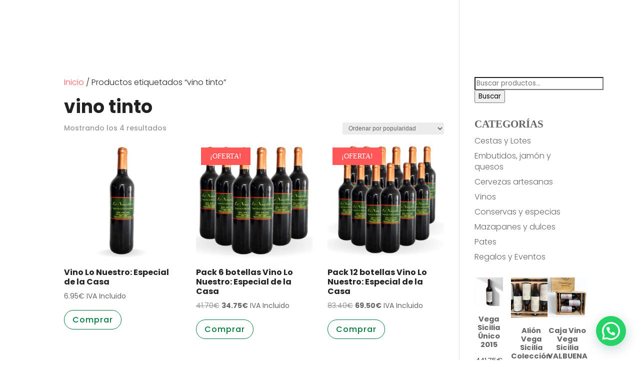

--- FILE ---
content_type: text/html; charset=utf-8
request_url: https://www.google.com/recaptcha/api2/anchor?ar=1&k=6LcPXH4bAAAAAMlvKvVvT9OEwydysRZd4zfXxkMc&co=aHR0cHM6Ly9kZW9yaWdlbmxvbnVlc3Ryb3RvbGVkby5jb206NDQz&hl=en&v=PoyoqOPhxBO7pBk68S4YbpHZ&size=invisible&anchor-ms=20000&execute-ms=30000&cb=r8kh1ydyenme
body_size: 48561
content:
<!DOCTYPE HTML><html dir="ltr" lang="en"><head><meta http-equiv="Content-Type" content="text/html; charset=UTF-8">
<meta http-equiv="X-UA-Compatible" content="IE=edge">
<title>reCAPTCHA</title>
<style type="text/css">
/* cyrillic-ext */
@font-face {
  font-family: 'Roboto';
  font-style: normal;
  font-weight: 400;
  font-stretch: 100%;
  src: url(//fonts.gstatic.com/s/roboto/v48/KFO7CnqEu92Fr1ME7kSn66aGLdTylUAMa3GUBHMdazTgWw.woff2) format('woff2');
  unicode-range: U+0460-052F, U+1C80-1C8A, U+20B4, U+2DE0-2DFF, U+A640-A69F, U+FE2E-FE2F;
}
/* cyrillic */
@font-face {
  font-family: 'Roboto';
  font-style: normal;
  font-weight: 400;
  font-stretch: 100%;
  src: url(//fonts.gstatic.com/s/roboto/v48/KFO7CnqEu92Fr1ME7kSn66aGLdTylUAMa3iUBHMdazTgWw.woff2) format('woff2');
  unicode-range: U+0301, U+0400-045F, U+0490-0491, U+04B0-04B1, U+2116;
}
/* greek-ext */
@font-face {
  font-family: 'Roboto';
  font-style: normal;
  font-weight: 400;
  font-stretch: 100%;
  src: url(//fonts.gstatic.com/s/roboto/v48/KFO7CnqEu92Fr1ME7kSn66aGLdTylUAMa3CUBHMdazTgWw.woff2) format('woff2');
  unicode-range: U+1F00-1FFF;
}
/* greek */
@font-face {
  font-family: 'Roboto';
  font-style: normal;
  font-weight: 400;
  font-stretch: 100%;
  src: url(//fonts.gstatic.com/s/roboto/v48/KFO7CnqEu92Fr1ME7kSn66aGLdTylUAMa3-UBHMdazTgWw.woff2) format('woff2');
  unicode-range: U+0370-0377, U+037A-037F, U+0384-038A, U+038C, U+038E-03A1, U+03A3-03FF;
}
/* math */
@font-face {
  font-family: 'Roboto';
  font-style: normal;
  font-weight: 400;
  font-stretch: 100%;
  src: url(//fonts.gstatic.com/s/roboto/v48/KFO7CnqEu92Fr1ME7kSn66aGLdTylUAMawCUBHMdazTgWw.woff2) format('woff2');
  unicode-range: U+0302-0303, U+0305, U+0307-0308, U+0310, U+0312, U+0315, U+031A, U+0326-0327, U+032C, U+032F-0330, U+0332-0333, U+0338, U+033A, U+0346, U+034D, U+0391-03A1, U+03A3-03A9, U+03B1-03C9, U+03D1, U+03D5-03D6, U+03F0-03F1, U+03F4-03F5, U+2016-2017, U+2034-2038, U+203C, U+2040, U+2043, U+2047, U+2050, U+2057, U+205F, U+2070-2071, U+2074-208E, U+2090-209C, U+20D0-20DC, U+20E1, U+20E5-20EF, U+2100-2112, U+2114-2115, U+2117-2121, U+2123-214F, U+2190, U+2192, U+2194-21AE, U+21B0-21E5, U+21F1-21F2, U+21F4-2211, U+2213-2214, U+2216-22FF, U+2308-230B, U+2310, U+2319, U+231C-2321, U+2336-237A, U+237C, U+2395, U+239B-23B7, U+23D0, U+23DC-23E1, U+2474-2475, U+25AF, U+25B3, U+25B7, U+25BD, U+25C1, U+25CA, U+25CC, U+25FB, U+266D-266F, U+27C0-27FF, U+2900-2AFF, U+2B0E-2B11, U+2B30-2B4C, U+2BFE, U+3030, U+FF5B, U+FF5D, U+1D400-1D7FF, U+1EE00-1EEFF;
}
/* symbols */
@font-face {
  font-family: 'Roboto';
  font-style: normal;
  font-weight: 400;
  font-stretch: 100%;
  src: url(//fonts.gstatic.com/s/roboto/v48/KFO7CnqEu92Fr1ME7kSn66aGLdTylUAMaxKUBHMdazTgWw.woff2) format('woff2');
  unicode-range: U+0001-000C, U+000E-001F, U+007F-009F, U+20DD-20E0, U+20E2-20E4, U+2150-218F, U+2190, U+2192, U+2194-2199, U+21AF, U+21E6-21F0, U+21F3, U+2218-2219, U+2299, U+22C4-22C6, U+2300-243F, U+2440-244A, U+2460-24FF, U+25A0-27BF, U+2800-28FF, U+2921-2922, U+2981, U+29BF, U+29EB, U+2B00-2BFF, U+4DC0-4DFF, U+FFF9-FFFB, U+10140-1018E, U+10190-1019C, U+101A0, U+101D0-101FD, U+102E0-102FB, U+10E60-10E7E, U+1D2C0-1D2D3, U+1D2E0-1D37F, U+1F000-1F0FF, U+1F100-1F1AD, U+1F1E6-1F1FF, U+1F30D-1F30F, U+1F315, U+1F31C, U+1F31E, U+1F320-1F32C, U+1F336, U+1F378, U+1F37D, U+1F382, U+1F393-1F39F, U+1F3A7-1F3A8, U+1F3AC-1F3AF, U+1F3C2, U+1F3C4-1F3C6, U+1F3CA-1F3CE, U+1F3D4-1F3E0, U+1F3ED, U+1F3F1-1F3F3, U+1F3F5-1F3F7, U+1F408, U+1F415, U+1F41F, U+1F426, U+1F43F, U+1F441-1F442, U+1F444, U+1F446-1F449, U+1F44C-1F44E, U+1F453, U+1F46A, U+1F47D, U+1F4A3, U+1F4B0, U+1F4B3, U+1F4B9, U+1F4BB, U+1F4BF, U+1F4C8-1F4CB, U+1F4D6, U+1F4DA, U+1F4DF, U+1F4E3-1F4E6, U+1F4EA-1F4ED, U+1F4F7, U+1F4F9-1F4FB, U+1F4FD-1F4FE, U+1F503, U+1F507-1F50B, U+1F50D, U+1F512-1F513, U+1F53E-1F54A, U+1F54F-1F5FA, U+1F610, U+1F650-1F67F, U+1F687, U+1F68D, U+1F691, U+1F694, U+1F698, U+1F6AD, U+1F6B2, U+1F6B9-1F6BA, U+1F6BC, U+1F6C6-1F6CF, U+1F6D3-1F6D7, U+1F6E0-1F6EA, U+1F6F0-1F6F3, U+1F6F7-1F6FC, U+1F700-1F7FF, U+1F800-1F80B, U+1F810-1F847, U+1F850-1F859, U+1F860-1F887, U+1F890-1F8AD, U+1F8B0-1F8BB, U+1F8C0-1F8C1, U+1F900-1F90B, U+1F93B, U+1F946, U+1F984, U+1F996, U+1F9E9, U+1FA00-1FA6F, U+1FA70-1FA7C, U+1FA80-1FA89, U+1FA8F-1FAC6, U+1FACE-1FADC, U+1FADF-1FAE9, U+1FAF0-1FAF8, U+1FB00-1FBFF;
}
/* vietnamese */
@font-face {
  font-family: 'Roboto';
  font-style: normal;
  font-weight: 400;
  font-stretch: 100%;
  src: url(//fonts.gstatic.com/s/roboto/v48/KFO7CnqEu92Fr1ME7kSn66aGLdTylUAMa3OUBHMdazTgWw.woff2) format('woff2');
  unicode-range: U+0102-0103, U+0110-0111, U+0128-0129, U+0168-0169, U+01A0-01A1, U+01AF-01B0, U+0300-0301, U+0303-0304, U+0308-0309, U+0323, U+0329, U+1EA0-1EF9, U+20AB;
}
/* latin-ext */
@font-face {
  font-family: 'Roboto';
  font-style: normal;
  font-weight: 400;
  font-stretch: 100%;
  src: url(//fonts.gstatic.com/s/roboto/v48/KFO7CnqEu92Fr1ME7kSn66aGLdTylUAMa3KUBHMdazTgWw.woff2) format('woff2');
  unicode-range: U+0100-02BA, U+02BD-02C5, U+02C7-02CC, U+02CE-02D7, U+02DD-02FF, U+0304, U+0308, U+0329, U+1D00-1DBF, U+1E00-1E9F, U+1EF2-1EFF, U+2020, U+20A0-20AB, U+20AD-20C0, U+2113, U+2C60-2C7F, U+A720-A7FF;
}
/* latin */
@font-face {
  font-family: 'Roboto';
  font-style: normal;
  font-weight: 400;
  font-stretch: 100%;
  src: url(//fonts.gstatic.com/s/roboto/v48/KFO7CnqEu92Fr1ME7kSn66aGLdTylUAMa3yUBHMdazQ.woff2) format('woff2');
  unicode-range: U+0000-00FF, U+0131, U+0152-0153, U+02BB-02BC, U+02C6, U+02DA, U+02DC, U+0304, U+0308, U+0329, U+2000-206F, U+20AC, U+2122, U+2191, U+2193, U+2212, U+2215, U+FEFF, U+FFFD;
}
/* cyrillic-ext */
@font-face {
  font-family: 'Roboto';
  font-style: normal;
  font-weight: 500;
  font-stretch: 100%;
  src: url(//fonts.gstatic.com/s/roboto/v48/KFO7CnqEu92Fr1ME7kSn66aGLdTylUAMa3GUBHMdazTgWw.woff2) format('woff2');
  unicode-range: U+0460-052F, U+1C80-1C8A, U+20B4, U+2DE0-2DFF, U+A640-A69F, U+FE2E-FE2F;
}
/* cyrillic */
@font-face {
  font-family: 'Roboto';
  font-style: normal;
  font-weight: 500;
  font-stretch: 100%;
  src: url(//fonts.gstatic.com/s/roboto/v48/KFO7CnqEu92Fr1ME7kSn66aGLdTylUAMa3iUBHMdazTgWw.woff2) format('woff2');
  unicode-range: U+0301, U+0400-045F, U+0490-0491, U+04B0-04B1, U+2116;
}
/* greek-ext */
@font-face {
  font-family: 'Roboto';
  font-style: normal;
  font-weight: 500;
  font-stretch: 100%;
  src: url(//fonts.gstatic.com/s/roboto/v48/KFO7CnqEu92Fr1ME7kSn66aGLdTylUAMa3CUBHMdazTgWw.woff2) format('woff2');
  unicode-range: U+1F00-1FFF;
}
/* greek */
@font-face {
  font-family: 'Roboto';
  font-style: normal;
  font-weight: 500;
  font-stretch: 100%;
  src: url(//fonts.gstatic.com/s/roboto/v48/KFO7CnqEu92Fr1ME7kSn66aGLdTylUAMa3-UBHMdazTgWw.woff2) format('woff2');
  unicode-range: U+0370-0377, U+037A-037F, U+0384-038A, U+038C, U+038E-03A1, U+03A3-03FF;
}
/* math */
@font-face {
  font-family: 'Roboto';
  font-style: normal;
  font-weight: 500;
  font-stretch: 100%;
  src: url(//fonts.gstatic.com/s/roboto/v48/KFO7CnqEu92Fr1ME7kSn66aGLdTylUAMawCUBHMdazTgWw.woff2) format('woff2');
  unicode-range: U+0302-0303, U+0305, U+0307-0308, U+0310, U+0312, U+0315, U+031A, U+0326-0327, U+032C, U+032F-0330, U+0332-0333, U+0338, U+033A, U+0346, U+034D, U+0391-03A1, U+03A3-03A9, U+03B1-03C9, U+03D1, U+03D5-03D6, U+03F0-03F1, U+03F4-03F5, U+2016-2017, U+2034-2038, U+203C, U+2040, U+2043, U+2047, U+2050, U+2057, U+205F, U+2070-2071, U+2074-208E, U+2090-209C, U+20D0-20DC, U+20E1, U+20E5-20EF, U+2100-2112, U+2114-2115, U+2117-2121, U+2123-214F, U+2190, U+2192, U+2194-21AE, U+21B0-21E5, U+21F1-21F2, U+21F4-2211, U+2213-2214, U+2216-22FF, U+2308-230B, U+2310, U+2319, U+231C-2321, U+2336-237A, U+237C, U+2395, U+239B-23B7, U+23D0, U+23DC-23E1, U+2474-2475, U+25AF, U+25B3, U+25B7, U+25BD, U+25C1, U+25CA, U+25CC, U+25FB, U+266D-266F, U+27C0-27FF, U+2900-2AFF, U+2B0E-2B11, U+2B30-2B4C, U+2BFE, U+3030, U+FF5B, U+FF5D, U+1D400-1D7FF, U+1EE00-1EEFF;
}
/* symbols */
@font-face {
  font-family: 'Roboto';
  font-style: normal;
  font-weight: 500;
  font-stretch: 100%;
  src: url(//fonts.gstatic.com/s/roboto/v48/KFO7CnqEu92Fr1ME7kSn66aGLdTylUAMaxKUBHMdazTgWw.woff2) format('woff2');
  unicode-range: U+0001-000C, U+000E-001F, U+007F-009F, U+20DD-20E0, U+20E2-20E4, U+2150-218F, U+2190, U+2192, U+2194-2199, U+21AF, U+21E6-21F0, U+21F3, U+2218-2219, U+2299, U+22C4-22C6, U+2300-243F, U+2440-244A, U+2460-24FF, U+25A0-27BF, U+2800-28FF, U+2921-2922, U+2981, U+29BF, U+29EB, U+2B00-2BFF, U+4DC0-4DFF, U+FFF9-FFFB, U+10140-1018E, U+10190-1019C, U+101A0, U+101D0-101FD, U+102E0-102FB, U+10E60-10E7E, U+1D2C0-1D2D3, U+1D2E0-1D37F, U+1F000-1F0FF, U+1F100-1F1AD, U+1F1E6-1F1FF, U+1F30D-1F30F, U+1F315, U+1F31C, U+1F31E, U+1F320-1F32C, U+1F336, U+1F378, U+1F37D, U+1F382, U+1F393-1F39F, U+1F3A7-1F3A8, U+1F3AC-1F3AF, U+1F3C2, U+1F3C4-1F3C6, U+1F3CA-1F3CE, U+1F3D4-1F3E0, U+1F3ED, U+1F3F1-1F3F3, U+1F3F5-1F3F7, U+1F408, U+1F415, U+1F41F, U+1F426, U+1F43F, U+1F441-1F442, U+1F444, U+1F446-1F449, U+1F44C-1F44E, U+1F453, U+1F46A, U+1F47D, U+1F4A3, U+1F4B0, U+1F4B3, U+1F4B9, U+1F4BB, U+1F4BF, U+1F4C8-1F4CB, U+1F4D6, U+1F4DA, U+1F4DF, U+1F4E3-1F4E6, U+1F4EA-1F4ED, U+1F4F7, U+1F4F9-1F4FB, U+1F4FD-1F4FE, U+1F503, U+1F507-1F50B, U+1F50D, U+1F512-1F513, U+1F53E-1F54A, U+1F54F-1F5FA, U+1F610, U+1F650-1F67F, U+1F687, U+1F68D, U+1F691, U+1F694, U+1F698, U+1F6AD, U+1F6B2, U+1F6B9-1F6BA, U+1F6BC, U+1F6C6-1F6CF, U+1F6D3-1F6D7, U+1F6E0-1F6EA, U+1F6F0-1F6F3, U+1F6F7-1F6FC, U+1F700-1F7FF, U+1F800-1F80B, U+1F810-1F847, U+1F850-1F859, U+1F860-1F887, U+1F890-1F8AD, U+1F8B0-1F8BB, U+1F8C0-1F8C1, U+1F900-1F90B, U+1F93B, U+1F946, U+1F984, U+1F996, U+1F9E9, U+1FA00-1FA6F, U+1FA70-1FA7C, U+1FA80-1FA89, U+1FA8F-1FAC6, U+1FACE-1FADC, U+1FADF-1FAE9, U+1FAF0-1FAF8, U+1FB00-1FBFF;
}
/* vietnamese */
@font-face {
  font-family: 'Roboto';
  font-style: normal;
  font-weight: 500;
  font-stretch: 100%;
  src: url(//fonts.gstatic.com/s/roboto/v48/KFO7CnqEu92Fr1ME7kSn66aGLdTylUAMa3OUBHMdazTgWw.woff2) format('woff2');
  unicode-range: U+0102-0103, U+0110-0111, U+0128-0129, U+0168-0169, U+01A0-01A1, U+01AF-01B0, U+0300-0301, U+0303-0304, U+0308-0309, U+0323, U+0329, U+1EA0-1EF9, U+20AB;
}
/* latin-ext */
@font-face {
  font-family: 'Roboto';
  font-style: normal;
  font-weight: 500;
  font-stretch: 100%;
  src: url(//fonts.gstatic.com/s/roboto/v48/KFO7CnqEu92Fr1ME7kSn66aGLdTylUAMa3KUBHMdazTgWw.woff2) format('woff2');
  unicode-range: U+0100-02BA, U+02BD-02C5, U+02C7-02CC, U+02CE-02D7, U+02DD-02FF, U+0304, U+0308, U+0329, U+1D00-1DBF, U+1E00-1E9F, U+1EF2-1EFF, U+2020, U+20A0-20AB, U+20AD-20C0, U+2113, U+2C60-2C7F, U+A720-A7FF;
}
/* latin */
@font-face {
  font-family: 'Roboto';
  font-style: normal;
  font-weight: 500;
  font-stretch: 100%;
  src: url(//fonts.gstatic.com/s/roboto/v48/KFO7CnqEu92Fr1ME7kSn66aGLdTylUAMa3yUBHMdazQ.woff2) format('woff2');
  unicode-range: U+0000-00FF, U+0131, U+0152-0153, U+02BB-02BC, U+02C6, U+02DA, U+02DC, U+0304, U+0308, U+0329, U+2000-206F, U+20AC, U+2122, U+2191, U+2193, U+2212, U+2215, U+FEFF, U+FFFD;
}
/* cyrillic-ext */
@font-face {
  font-family: 'Roboto';
  font-style: normal;
  font-weight: 900;
  font-stretch: 100%;
  src: url(//fonts.gstatic.com/s/roboto/v48/KFO7CnqEu92Fr1ME7kSn66aGLdTylUAMa3GUBHMdazTgWw.woff2) format('woff2');
  unicode-range: U+0460-052F, U+1C80-1C8A, U+20B4, U+2DE0-2DFF, U+A640-A69F, U+FE2E-FE2F;
}
/* cyrillic */
@font-face {
  font-family: 'Roboto';
  font-style: normal;
  font-weight: 900;
  font-stretch: 100%;
  src: url(//fonts.gstatic.com/s/roboto/v48/KFO7CnqEu92Fr1ME7kSn66aGLdTylUAMa3iUBHMdazTgWw.woff2) format('woff2');
  unicode-range: U+0301, U+0400-045F, U+0490-0491, U+04B0-04B1, U+2116;
}
/* greek-ext */
@font-face {
  font-family: 'Roboto';
  font-style: normal;
  font-weight: 900;
  font-stretch: 100%;
  src: url(//fonts.gstatic.com/s/roboto/v48/KFO7CnqEu92Fr1ME7kSn66aGLdTylUAMa3CUBHMdazTgWw.woff2) format('woff2');
  unicode-range: U+1F00-1FFF;
}
/* greek */
@font-face {
  font-family: 'Roboto';
  font-style: normal;
  font-weight: 900;
  font-stretch: 100%;
  src: url(//fonts.gstatic.com/s/roboto/v48/KFO7CnqEu92Fr1ME7kSn66aGLdTylUAMa3-UBHMdazTgWw.woff2) format('woff2');
  unicode-range: U+0370-0377, U+037A-037F, U+0384-038A, U+038C, U+038E-03A1, U+03A3-03FF;
}
/* math */
@font-face {
  font-family: 'Roboto';
  font-style: normal;
  font-weight: 900;
  font-stretch: 100%;
  src: url(//fonts.gstatic.com/s/roboto/v48/KFO7CnqEu92Fr1ME7kSn66aGLdTylUAMawCUBHMdazTgWw.woff2) format('woff2');
  unicode-range: U+0302-0303, U+0305, U+0307-0308, U+0310, U+0312, U+0315, U+031A, U+0326-0327, U+032C, U+032F-0330, U+0332-0333, U+0338, U+033A, U+0346, U+034D, U+0391-03A1, U+03A3-03A9, U+03B1-03C9, U+03D1, U+03D5-03D6, U+03F0-03F1, U+03F4-03F5, U+2016-2017, U+2034-2038, U+203C, U+2040, U+2043, U+2047, U+2050, U+2057, U+205F, U+2070-2071, U+2074-208E, U+2090-209C, U+20D0-20DC, U+20E1, U+20E5-20EF, U+2100-2112, U+2114-2115, U+2117-2121, U+2123-214F, U+2190, U+2192, U+2194-21AE, U+21B0-21E5, U+21F1-21F2, U+21F4-2211, U+2213-2214, U+2216-22FF, U+2308-230B, U+2310, U+2319, U+231C-2321, U+2336-237A, U+237C, U+2395, U+239B-23B7, U+23D0, U+23DC-23E1, U+2474-2475, U+25AF, U+25B3, U+25B7, U+25BD, U+25C1, U+25CA, U+25CC, U+25FB, U+266D-266F, U+27C0-27FF, U+2900-2AFF, U+2B0E-2B11, U+2B30-2B4C, U+2BFE, U+3030, U+FF5B, U+FF5D, U+1D400-1D7FF, U+1EE00-1EEFF;
}
/* symbols */
@font-face {
  font-family: 'Roboto';
  font-style: normal;
  font-weight: 900;
  font-stretch: 100%;
  src: url(//fonts.gstatic.com/s/roboto/v48/KFO7CnqEu92Fr1ME7kSn66aGLdTylUAMaxKUBHMdazTgWw.woff2) format('woff2');
  unicode-range: U+0001-000C, U+000E-001F, U+007F-009F, U+20DD-20E0, U+20E2-20E4, U+2150-218F, U+2190, U+2192, U+2194-2199, U+21AF, U+21E6-21F0, U+21F3, U+2218-2219, U+2299, U+22C4-22C6, U+2300-243F, U+2440-244A, U+2460-24FF, U+25A0-27BF, U+2800-28FF, U+2921-2922, U+2981, U+29BF, U+29EB, U+2B00-2BFF, U+4DC0-4DFF, U+FFF9-FFFB, U+10140-1018E, U+10190-1019C, U+101A0, U+101D0-101FD, U+102E0-102FB, U+10E60-10E7E, U+1D2C0-1D2D3, U+1D2E0-1D37F, U+1F000-1F0FF, U+1F100-1F1AD, U+1F1E6-1F1FF, U+1F30D-1F30F, U+1F315, U+1F31C, U+1F31E, U+1F320-1F32C, U+1F336, U+1F378, U+1F37D, U+1F382, U+1F393-1F39F, U+1F3A7-1F3A8, U+1F3AC-1F3AF, U+1F3C2, U+1F3C4-1F3C6, U+1F3CA-1F3CE, U+1F3D4-1F3E0, U+1F3ED, U+1F3F1-1F3F3, U+1F3F5-1F3F7, U+1F408, U+1F415, U+1F41F, U+1F426, U+1F43F, U+1F441-1F442, U+1F444, U+1F446-1F449, U+1F44C-1F44E, U+1F453, U+1F46A, U+1F47D, U+1F4A3, U+1F4B0, U+1F4B3, U+1F4B9, U+1F4BB, U+1F4BF, U+1F4C8-1F4CB, U+1F4D6, U+1F4DA, U+1F4DF, U+1F4E3-1F4E6, U+1F4EA-1F4ED, U+1F4F7, U+1F4F9-1F4FB, U+1F4FD-1F4FE, U+1F503, U+1F507-1F50B, U+1F50D, U+1F512-1F513, U+1F53E-1F54A, U+1F54F-1F5FA, U+1F610, U+1F650-1F67F, U+1F687, U+1F68D, U+1F691, U+1F694, U+1F698, U+1F6AD, U+1F6B2, U+1F6B9-1F6BA, U+1F6BC, U+1F6C6-1F6CF, U+1F6D3-1F6D7, U+1F6E0-1F6EA, U+1F6F0-1F6F3, U+1F6F7-1F6FC, U+1F700-1F7FF, U+1F800-1F80B, U+1F810-1F847, U+1F850-1F859, U+1F860-1F887, U+1F890-1F8AD, U+1F8B0-1F8BB, U+1F8C0-1F8C1, U+1F900-1F90B, U+1F93B, U+1F946, U+1F984, U+1F996, U+1F9E9, U+1FA00-1FA6F, U+1FA70-1FA7C, U+1FA80-1FA89, U+1FA8F-1FAC6, U+1FACE-1FADC, U+1FADF-1FAE9, U+1FAF0-1FAF8, U+1FB00-1FBFF;
}
/* vietnamese */
@font-face {
  font-family: 'Roboto';
  font-style: normal;
  font-weight: 900;
  font-stretch: 100%;
  src: url(//fonts.gstatic.com/s/roboto/v48/KFO7CnqEu92Fr1ME7kSn66aGLdTylUAMa3OUBHMdazTgWw.woff2) format('woff2');
  unicode-range: U+0102-0103, U+0110-0111, U+0128-0129, U+0168-0169, U+01A0-01A1, U+01AF-01B0, U+0300-0301, U+0303-0304, U+0308-0309, U+0323, U+0329, U+1EA0-1EF9, U+20AB;
}
/* latin-ext */
@font-face {
  font-family: 'Roboto';
  font-style: normal;
  font-weight: 900;
  font-stretch: 100%;
  src: url(//fonts.gstatic.com/s/roboto/v48/KFO7CnqEu92Fr1ME7kSn66aGLdTylUAMa3KUBHMdazTgWw.woff2) format('woff2');
  unicode-range: U+0100-02BA, U+02BD-02C5, U+02C7-02CC, U+02CE-02D7, U+02DD-02FF, U+0304, U+0308, U+0329, U+1D00-1DBF, U+1E00-1E9F, U+1EF2-1EFF, U+2020, U+20A0-20AB, U+20AD-20C0, U+2113, U+2C60-2C7F, U+A720-A7FF;
}
/* latin */
@font-face {
  font-family: 'Roboto';
  font-style: normal;
  font-weight: 900;
  font-stretch: 100%;
  src: url(//fonts.gstatic.com/s/roboto/v48/KFO7CnqEu92Fr1ME7kSn66aGLdTylUAMa3yUBHMdazQ.woff2) format('woff2');
  unicode-range: U+0000-00FF, U+0131, U+0152-0153, U+02BB-02BC, U+02C6, U+02DA, U+02DC, U+0304, U+0308, U+0329, U+2000-206F, U+20AC, U+2122, U+2191, U+2193, U+2212, U+2215, U+FEFF, U+FFFD;
}

</style>
<link rel="stylesheet" type="text/css" href="https://www.gstatic.com/recaptcha/releases/PoyoqOPhxBO7pBk68S4YbpHZ/styles__ltr.css">
<script nonce="AXCdLJaWE2_g975KL4E1zw" type="text/javascript">window['__recaptcha_api'] = 'https://www.google.com/recaptcha/api2/';</script>
<script type="text/javascript" src="https://www.gstatic.com/recaptcha/releases/PoyoqOPhxBO7pBk68S4YbpHZ/recaptcha__en.js" nonce="AXCdLJaWE2_g975KL4E1zw">
      
    </script></head>
<body><div id="rc-anchor-alert" class="rc-anchor-alert"></div>
<input type="hidden" id="recaptcha-token" value="[base64]">
<script type="text/javascript" nonce="AXCdLJaWE2_g975KL4E1zw">
      recaptcha.anchor.Main.init("[\x22ainput\x22,[\x22bgdata\x22,\x22\x22,\[base64]/[base64]/UltIKytdPWE6KGE8MjA0OD9SW0grK109YT4+NnwxOTI6KChhJjY0NTEyKT09NTUyOTYmJnErMTxoLmxlbmd0aCYmKGguY2hhckNvZGVBdChxKzEpJjY0NTEyKT09NTYzMjA/[base64]/MjU1OlI/[base64]/[base64]/[base64]/[base64]/[base64]/[base64]/[base64]/[base64]/[base64]/[base64]\x22,\[base64]\\u003d\x22,\x22w5rCpcOwCsK4w6TCsyXCux/CrG8IeMKbXg8Sw4vClSViUcO2wprCoWLDvRs4wrN6wpk9F0HCmWTDuUHDrSPDi1LDsT/CtMO+wrMDw7ZQw7/CjH1KwqhJwqXCulzCpcKDw57DosO/[base64]/CtMK6w6dxw7IyB8OwwqpZw7bDn3XCh8KjRMKRw7nCkcK+A8K6wprCj8OCQMOYTMKYw4jDkMO9wo0iw5cswr/Dpn0xwqjCnQTDpcKvwqJYw6zChsOSXULCosOxGTzDrWvCq8KzBjPCgMOWw4XDrlQ+woxvw7FUGMK1AF9VfiUWw51jwrPDjhU/QcOwEsKNe8O/w4/[base64]/w7tEw4pKOAwpw4zDiMK2S8OAXMK5wqhpwrnDlFvDksKuLCbDpwzCkcOUw6VhMQDDg0NhwrQRw6U7HlzDosORw6J/IkfCpMK/QCPDplwYwprCgCLCp2jDjgsowq3DuQvDrCJ9EGhmw4zCjC/ClMKTaQNXQsOVDWPCp8O/w6XDpzbCncKmUHlPw6JHwqNLXRHCnjHDncOBw5Q7w6bChyvDgAhbwr3DgwlJLngwwrU/worDoMOkw4M2w5dOS8OMenMIPQJgeGnCu8KVw5APwoIFw6TDhsOnEcKAb8KeMGXCu2HDlcO1fw0zKXxew4l+BW7DrcKmQ8K/wpfDt0rCncKNwonDkcKDwqnDjz7CicKMQEzDicKzwqTDsMKww4XDncOrNjPCkG7DhMO2w4vCj8OZfcKCw4DDu3sEPBMrcsO2f3VGDcO4EcO3FEtKwozCs8OyTsKfQUoPwozDgEMywqkCCsKLwoTCu30Kw5k6AMKiw6vCucOMw7XCnMKPAsK/QwZENDnDpsO7w64+wo9jbGczw6rDjUTDgsK+w5nClMO0wqjCu8OIwokAYsKBRg/CklrDhMOXwqRwBcKvBFzCtCfDj8O7w5jDmsKmdyfCh8K3FT3CrnsjRMOAwpXDicKRw5ooOVdbV2fCtsKMw4AoQsOzKWnDtsKrS0LCscO5w592VsKJJ8KTJMKrCMKqwod+wqbCuwYowot4w7/DtD58wo7CiHkTwoDDpFFRCMObwp1Sw5PDlnrCuEc9wpTCh8ORw4DCiMK7wqRACm1Id2vClzxLfcKqZVPDqMKkPw9wT8Kcwow3NA1lWsOzw4bDnjbDn8OSYsOBaMOvFMKUw6daNw0PUwkbUlhswo/DlWkVCQsLw6pFw5cbwp3DkDtzTRFQBU7CtcKkw6p5fTYEAsOQwpvCviLDp8OHFVrDkwtuJRFpwo7CiyYQwq8dSUfClsOJwoDCsT7Cth/DpSUow4TDo8K0w4kUw6FiTWTCgcKTw6/Cj8OhY8OnKMOjwqx3w4o4LgzDpsKWwpDDkzFLdHXDtMO5ZcKcw4xjw7DCjGZ/PsOsN8KMZGPCrm4ZDnHDg3fDisOVwqMxUsKtRMKhw4lOCMKCPMK5w6nCjXvDi8Osw5wdVMOdGhwYHMOHw5/CocOvw7jClXdHw6RnwpbDnlAEcj1Jw7/CqhTCiXo7UhY8by9zw7DDuQl9AAlyXMO6w5A9w5TCvcOidcKxwpRuAsKfKMOfWml4w7LDryHDtMK7wobCo3bDuA7DhzAJRjAtfz0LX8Krw7xCw41EaRoQw6fDsh1Qwq7CnGZ6w5MkCEnDlnsxw4HCmcKvw4xDEkrCpWTDqcKbDsKowrXDoD4/J8Kdwq7DrMKvHWkrwpXCncObTsOFwpjDkCfDjWA5VsK7wpnDr8OuesKowoRWw5ghCnbCqMKJIB9jLCPCjFvDi8Kkw5XCgsK8w7vCgMOzZsK5wovDozzDrTjDgXA2w67DqMKvbMKcFcOUM2kcwpsRwog/ahXCmRNQw6DCojDDnW5QwoXDiVjDhQN6wrnDvmhcw6ERw7DCvj3CsiYpw4HCm2QwA35oWlvDiDkGLcOkTn7CpMOgQcKOwr1/E8Ovwq/Cj8OGw6zCtxvCnysvMiQ2HXcgw5bDhDtZTT3CgG58woTCjcO9w6RIEcO+wrDDuHB0M8K9HzXClCXCmlpuwobClMKmbQd9w4HCjR3DpsORecK/w5QMwrUxw70vd8OXN8KMw5rDlsKSPBNbw73DqsKyw5ITXcO1w6PCvCPCiMO0w7U6w7TDisKowqvCg8Kaw4XDtsKlw6l8w7bDicONRUoeY8KawpfDhMOIw5cjBRcYwo1Db2/ClQXDosO7w7bCo8KBRMKNdCHDomwVwqwtw4JOwqXCph7DkMOTShzDgXLDjMKQwr/DgBjDpHjChMOdwol/GwjCnGw0wptkw79Ww4pqEsO/NyFvw7nCr8Kuw63CnzPCpD7Ckl/Cm27DqhJXScOoKH10C8KpwozDrzcVw4PCqizDq8KhFcKXBHPDrMKew7nClyvDrRgIw6/CuSgndmNrwotHFMOeOMK3w4TCjUjCu0bCjcOCbsOtHSxAbjcsw5nDj8Kww4DCgGdvawTDsRgOMcOrXzdOUijDonnDjw0swqYSwpsHXsKfwoAvw5UIwrtIZsOneEsLNCTCk3HDsRcdVwQ5dSHDicKfw78Ow6TDv8Olw4R2woTClMKZHhBQwprCljLCnWxYecO/[base64]/Dh8KCwpTDlGXCmsO+TMKfw6vCg8KxesKZDsOJdyvDvMOvSHfDmsKKP8OVdXzCpsO5acKdw7tbQ8Kgw7rCqXB9woY0f2sswrXDhljDu8O6wp3Dh8OSESBXw5DCjMOEw5PCjFPCvDNwwqlqbcOPUMONwoXCs8KowrrClR/[base64]/CcKZDMKwbsKow6fDu2hOwrZKTUYUFDdmFm7DuMOgElvDjsOwYsK0w4/CnQbCicK+Vgh6DMOIQGYPVcKfbyzCkAdaFsOkw67DqMK+HFTCt33DlMKHwqjCu8KFR8KNw7PCogDCnMKkw5VJwoI2PQbDhHU5w6Z+woluflo0wpDDgcKqG8OqdE/Dhm0qwobDi8Onw7vDv05Ow6/CisKwVMKQLzZzMzHDmVU0ZMKgwq3Dt3QYFWgjByXCuRfDhhJew7caMXvDoR3CvjQGH8OIw73DgkrDksO2Xyt9w6R7TmJFw6fCisO7w64lwpY6w7xYwoXDrDAQUHrCuko9ScK2GsKbwp3Dpz7CuxbDvDwHcsKGwr5RKhbClcKewr7CgCvCscO6w4/DiFtdBCPDvjLDh8KpwrFWw5HCqzVFwqLDuWMLw63DqWlhH8K0RsO4IMKhwrZRw4/Co8OiFETClDXDlzbDjHHCt0zCh1XDpA/[base64]/DuknCgMOLwozCssOqw71iSS52w43Cg8KzIMK3w5RBwqXCmsOqw7fDrcKBHcOUw4LCjmsNw5M2Xj4Zw4YIX8OyfRJLwq0PwpXCrnxhw7vCicKoPAwkRSfCiy3Ci8O9wpPClcKLwppaHElfwo/DvAbCvMKLV0B3wo3ChcK+w64eNAc7w6PDhGjCusKTwpA3dsK0RMKYwq3DoWvDucOSwqpHwrERJcOxwoIwccKKw7zCtcK/w5XCv0vDmsKfwp0UwqNQwopKesOZwo9ZwrDCmkN7Al3DpcORw5Y4eAYew4fDkxHCmsK8woYXw7DDtwbCgABma0jDmVHDjlspPGXDgSzCk8KHwr7CqcKjw5ggW8OPcsOnw6rDsyjCglvCnkzDgxrDqkrCtsO9w6Y/wpNsw64tbgzCpMO5wrfDqcKJw47CuFrDo8KTw6pMPDM/[base64]/[base64]/E0BJwrXDiMOJwpLCuDMJU0XCnzRBCMK/e1HCj1HDmW7ChsKRJsOOw5nCk8KIbsOPSxnCgMOYwp1Tw5Y6XsOGwoTDoALCl8KpNAFVwq0SworDjEHDvAPDpBMBwpsXCgnClcOLwoLDhsKoXMO8woDCsHjDmBBzPhrCgRQxcEddwoTCucO0IsKgw6sOw7nDn3/CssKBQU/DrsO3w5PDgUYNwotwwofCrDDDhsOtwr1awrsgKV3DiBfDj8OEw7Iuw7LDg8KewoHChcKcLT85wpjCmyVvPHDCjMKwHcOaP8KuwqF0VcK7IsKwwoQLNVhsEB1Owr3DrH7CoEcMEsO0WW/DkMKDHU3Cr8OmDsOuw49bP0DChhxhdiLDsWVrwpdSwobDoWoXw5U+O8K9fnQ1FcOZw4tSwpdaaUgQWMO/[base64]/DswXCijXDv18ewoRnwrxHw7HCgyHDihXCnMOWTlzChFfDp8KWOMOfC150SELDu3kuw5TCg8K6w7vDjMK+wrTDtD/Co2zDj2jDsjjDisKWScKSwogLwrNmcz92wq/CjUNOw6YvJlNjw5B0BsKLDynCl1BOw70gT8KXEsKBwoQ1w4rDp8OVWMO6IMOdAFs3w7DDksOcQmpuZcKywpduwrvDrybDhG/Dn8Kjw5MJXAJQf3Qfw5VTw7obwrV5wrhIbng2JjfCoithw5lTwpl3w5bCrcO1w5LDgSvCvsKmPgbDozHDs8KfwqJNwo9WZxnCgcKnODl9C2xrDBXDtEhrw4/DpcKIIMKedcK1WQANw6k8w4vDhcKLwrFUMsKVwpp7UcO9wow4w5UOfSpiwo3Cn8Okwo7Cu8K/Z8Oyw5YKwpDDmcOwwq9Dw5wawq7Dm1cSbjvDo8K/W8O0wp54FcOIWMK3OSrDucOpPVYrwr/[base64]/w5XDo8Knb0LDoDoiYzPCr1N9Q8KuLcK+w4B2cWlmw6Yvw6rCrxPDscKxwoF6TlvCn8KgFm3DniF5w5lmMAdpDjxMwq/Dn8OTw4TCisKSw5fDklvCmGxUMMOSwqZAS8K/[base64]/[base64]/woAsw73DlU7CqnAqBsOZew5cwrHCpxPCmcOqDcKFB8O5BsKew5rCkcK2w5w9Cyldw6bDgsOIw7PDscKLw6QwYsK6SsO5w6glwqHChFPDosOAwp7CkQXDt3tSGzLDnMKMw74Mw47Dg2jCqsO1QsKVGcKWw5/DrMO/w7BEwp/[base64]/[base64]/BcOSIMOHLWbDly5bwojCpGfDsRE7GMKzw5lSw4/DuMO/f8KPHl7Dt8K3d8OYTsO5w4jDksKoHChRS8OBw5PChXbCq3wvwqxsb8KawqHDt8OoBVRdccO5w6fDoFYjUsK1w5TCtF3DscO9w4t/ZiVkwr7DnWjCucONw7x6wqfDusKgwrfDlUZceW/[base64]/YErDpUjClHzCl8KeYMOaE8KZbsOEdEdWRFNowod5OMOAw5bCuEFzw4wOwpXCh8KhbMKbwoVPw6nChDvCoBAlCA7Do0PCixkfw7s5w4p8aTjCosOCw5jDk8Kxw4kBwqvDs8OUw5kbwpIgYcKjL8OkD8O+SMKrw4/Du8Oqw7vClMOOOkgfcyN2woDDhMKSJ2zCiHZJAcOYEcOZw7jDsMKGAMOWB8KVwqLDp8KBwonDjcO9eDxdw4IVwq1ZAMKLNsK9fMKVwptgKsOuB2vCig7DvMO5wp1XdmTCnGTDrcKLYcOddcO1EcOlwrtTK8KFVBoGbhLDrF/DvMKNw59/D3jDgzVpSgZgSjc1KMOmwqjCm8KmV8OFGmEbKm3ClMOFUMOoRsKiwr4UWMOpwq9gGsKjw4YbCRopHCwCaEQBU8O+IFTCv0nCggUIw4IBwp7CksKvM0wywoUaZMKywpfCqMKZw6/[base64]/esKcPMOlwpVXcgPCjlPDtA/Ds8Kkbm/DkMKmwoDCi3gZw4XCk8KyHm/CuFpJT8KsXQTDuxcyQF8CFMK8EWcdbHPDpXHDsnHCpsKFw5LDt8OYWsKdB2nCv8OwVFgPQcKpw6hoRTnCrFYYCsKvw7nCisOkesOXwoPCtEzDkcOCw504wo/DihHDlsOOw6JCwpArwqnDmcKRBMKJw4ZfwqrDkHbDgBdmw6zDsz/Cow/[base64]/[base64]/DksKVdzIfLSQGw510wqALwoDCnlLCssK2wq0zJMK4wqPClFPCnjfDhMKVXDTDlxo1XhDCgcK+T3Z8bC/DlMKHUARkUcKjw45JAcKZw5XCjxjDk1h/w7wgY0Ruw4AwWX3DjFXCuyLDgMOmw6vCmw4oBFrCiVQrw4/Dm8K6TGdwPEzCtx0JX8OrwpLCp1/DtwrCtcOXw63Dsi3Cmx7Cg8Oow5zCosOpW8Ojwo1OA1MbU1PCgH3CkEhdwpDDosOUX18jGsO0w5bCnUPCvHN0wojDvTB1YMKBXk/CgyLCjsKFNMOZIS/DrsOhecK4LMKmw5nDsQ02B1zDnmwrwr5TwqzDgcKvbMKWOcKSAcOQw53DscO1wpV5wrwLw43CuUvCmylKYG9FwpkXwoLCs04kWGxtCwt4woMNW0JJNMOlwoXCozDCsAVWMsOmw6Inw4AOwobCucOJwrc2d3HDkMK9VF3CrVBQwqRcwqnDnMK9JsKQwrV/wrTCsxl+K8OewpvDrn3Cl0fDk8KYw59lwo9CE0tMwp/DocKWw4fCiCUpw5/Dh8OMw7RcGh42woDDrUrDoyh5wrjCiTHDtTN3w7LDrzvCkFkhw43CjAvDvcOXc8ORYsKfw7TDpyfClsOALsOpVWpHwq7DmkbCuMKEw67DtcK4ZcO8wq/[base64]/ecKRw4nDvBYodQ05w6/DrsOucTrDtsKbwogRUcOuwr0xwpnCtBXCrcOqOV1jO3V4fcKYakIgw6vCkw/Dqn7CrGjCisKCwpjDnXpRDhwDwpbCkVZ9w50iwpwOKcKlXijCjcOGUsOEwpsJacOnw57DncKzUhPCvMK/[base64]/CvMOuwogBwpDDgMODJl0VYMKZTF7Ckm/DqsKYYEAOPkbCqcKRCDpdRz0xw50cw4TDlz3DrMOLBsOmfUjDscOaBQzDi8KEXkQew47CmXbCisODworDqMK/wpQrw5jDosO9XVDDvHjDkGwAwqIowrzCmDlow6fCmCHCsj1mw47DsAxDN8OPw7LCnzjCmB5twrgtw7TCrMKQw4RpS2ZUA8OnHsKBBsOYwrkJw6vCpsOsw6wkHFxATsK9LDAlACY8wrLDnRrCpBlwMC0WwpHDnAt/w4HDjHF6w6bCgy/[base64]/DmMKEw5zDs8KbChHClRfCi8Kkw4Znw7XDt8Klwo8Tw6wcMCLDvnnCiwTCncKSGcOyw4wHEUvCtMOpwroKJgXDvsOXw77DpD/DgMOhw77DvsKEUkV1VcK3Cg7CtcOfwqIRLMKXw71qwrE0w5TCn8OvNjjCncKxTQATaMOfw4QqYk9JMV/CrmXChSk6w5Mrw6VuAwozMsOawrAlGRHChyDDq0ouwpJbUQnCh8OPG0DDuMKic1rCt8O3wo5qCG9WZwMHIhvCh8K1w5zCk27CicO6SsOpwpk8w4EIUMOowoBgwqPCtcKHHcOxw7lNwq5XXMKnPcOiw4MiLMK8B8OfwpQFwokqCCc/VRQ9WcOKw5DDjADDsyElLW/CpMKYwpDDqcKwwqnCmcKkcgYrw49iD8KBKB7Cn8Kiw49Kw4vCqsOmEcOswr/CgVAkwpbCtsOHw5xhHzJlw5DDoMK9XDdTX3DDtMOOw43DvQYmbsKUwqHDqMOOwo7Ch8K8YC7DmW7DnsOdMsOCwrt7NWN5ZCHDjxlkwpPDkylNYsOJw4/[base64]/PMOwwrk8dnPCtUcOZcKSVDLDncOSO8OXwo5qeMKsw5PDgGEGw58/wqF6M8KAYAjCmMOEMcKbwpPDi8O4wo5jT0zCnnPDlGh2wpwVwqHCgMKMZx7Du8OlKhbDlsKGZMKOYQ/[base64]/DuBBOU2ocw6fDqxXDsynDowLCjMOOwoXDtsORRcO4O8OHw5VhHkEdTMKYw47DvMKHQsO3PA5XKMOXw5Bdw5nDhFltwrbDncOVwrwgwpV/wofCsC7CnBzDt13CjcOlS8KSChNAwpLDuHvDghl6RH3DnzvChcO/[base64]/Dg8OHw5JfXhh7wp5ww5jCgWJcw6PDhgQMfyLDj8K0LDRAw7VbwqFmw4/[base64]/w67ClQPDksK9w7ZnBxLDgsKLTghlUsKcw68hwqAyFApcw5cqwoZNeBLDrxcBEMK4OcOVUcKpwq8Zw6gMwrXCkz1GEzTDoUdMw51vMHsPHsKfwrXDtAMNOUzCr23Do8OaPcOowqPDusKhYGMzF34JaTPDqjbCqB/DtFoEw6tBw6BKwp1lUy4TKcKQfjpwwrdhLHbDlsKZUFvDscORYsK+N8KEwrzCt8Ktw5Afw4hLwpIzdcOuesKCw6LDrcOlwoU3GMO+w7lwwrzCmMOCFMOEwpsdwp8+S0tsKCcjwoDCtsK5DMKDwoUpw7bCnsKQOcOOw5fCkB7CtCbDojEUwpMoCsOFwobDkcKsw4/[base64]/DmcOmdkZdM8O0w5FKQFBYwqHDrR0/[base64]/[base64]/RcKjc8OAfSspecOew4PCnWBWUsKxfMOsbcOqw4U/w6QRw5jCiHxAwrc5wonDmgPCkcOMLlDCkh85w5bCpsKHw7lWw7d7w7FZEMK9wqUbw5bDjiXDu3E9RURnw6nClcO7e8KpUsONVsKIwqbCtnPCrGvCvcKpZW4jUE/DiFxKN8OpKwdNG8KpBsK1TGkDBC0ia8Kkw6YKw6paw4bDgcKcEMOGwqkew6vDhWFlw7xmc8OswrwdS0MywoEqbMOlw553IsKQwpzDj8OLwqAKwodswq1Cc14dHsORwqMVN8Kgwr3CvMKMw65ZHcOlJTEIwqsTW8Klw5/[base64]/ZcOgVMOrwqPCrMKKw4dIwq/Cpzwbw4JAwrw8w4YrwozCkRrDnELDqcOCwoXDg0Q3wqvCu8OcI2A8wrvCon/DlBrChkDCr3ZowqEgw40rw4spKnlgMWxYA8KtD8OdwplVw5rCl1owGx0Ow7HCjMOSDMOfRn8MwozDs8K9w73CgsO1woIpw6PDoMO+KcK8w63CkMOLQDQOw4bCoG3Cnj7Cg0/Cmh3Cq3PCnHMDR3Aawoh3wpfDrkk5worCp8O4wrnDtMO0wqQ4wrMkGMOvw4ZdNFggw7l/[base64]/Ch1TCr8Odwq3Cu8OfX8KIMyrCsERcwqzCnMKcwrDDiMK+RmnCkFwnwpjCq8Kyw49NVCzCti0sw5NYwrrDiydgHsKCSAzDqcK9wp9lUy1TccK0wpgQwozCusOJwplkwq/Djxkdw5JWDsOocsO0wp1ow7jDvcOew5vColZHehbDiBQuKMOMw5jCvkcZNcK/SsK2wo/DnFV6bVjDqsK/[base64]/esOuwoc4LcKgZVlzQMOTw4bDpMOWw5fCn17CkMKqwovDl0TDvk/DhBrDi8KoDFrDvBTCsyPDqTtDwpdvwpNKw6/DlRs3wpnCpWdzw6XDozDCkU3CsiLDlsKkw5Mdw5bDpMKoPjLCqCnDl0ZkUUvDjMOjw6vCnMO2HMOew5ViwrTCmhslw7/Dp0pRaMOVw4/DmcKaC8OHwp8xwp7Di8O7bcKzwojCjx7CtMOQOURgCi5ww47CozbCjcKpwo5tw4LCicKRwoTCuMKwwpVxJSYmwoELwrxDPi8iesKBAn3CnBFGdMOdwpAWw7ULw5vCuQbCgMKRMEDDvcOTwr57w74pDsOpwoXDoXlrDcK/wq1FakTCqwpVw7zDuSXDhsKeB8KMDMKXGMOHwrc3woLCvcO2NcOewpbCqsO4VGQ8wpscwq3Dm8OxY8O2wo1LwrDDt8KqwosEdV/CssKKWcOUNsOQZG9zwqpoU1EUwqvDv8KDwoZ/W8KEU8KJGcKNwoLCpFHDiBkgw5fDrMO/wozDuX7DkTQhw5srG3/[base64]/[base64]/Cpk3ClMKeAUjDjMOzcUhvHMKfw5/CmBF1w6PDrcKhw6jCt0onfcOSRBg1fy0gwqE0dXwAQsKKw7lYHnlgXBTDqsKjw7/CpcK9w6tgdS8uwpPCii/CmBrDj8OswqM6JcOeHHpFw7VfPsK9wrcgH8OFwokgwqnCvWPCncOCTMO5UcKFBcKDd8KGYcOWwrUtAy7CkW7DiCwNwoNNwq5jJlgYSMKdGcOtTMOPUMOId8OGwrXCtUDCvMOkwp0BU8OAFsKNwoUFCMKmQsOqwp3DvAFGwrU/EiDCmcKIOsOfDsOtw7dqw5rCqcOnY0JAY8KALsO9eMKoCipgdMK1wrjCmg3DpMO+wrU5M8KvIQ8SSMKVwrDDh8OEEcOkw70nVMOvw64sT1PDpXTDkMK7wrBcQ8Oow4NsDSZ9wqIxK8O8C8O1w7dVfMOrNSQ/w4zCusKCwpopw4fDhcK/W1TCnyrDqjQ9JsOVwroHwoPDrHEcYDlscTt/wosKIx5KG8ObZHJHK27DlsKeL8KIwpbDpMOcw4nDswAjKcK7wp/DnhJMC8OXw5NHNnTCliVMZUARwq3DmMOow5TDvkDDqghAIsKZe1k3wpvCqXQ9wrHCvjTDtmpywrLCpS4NLRHDl0dIwonDpGrCj8Kmwqw+csKXwoxjLSPCuh7DnVxJccK8w74YZsOaOzwXNDBYDDvCjWhkG8OUCcORwo0+L2Ukwow/w4jCnVpbLsOsdsKpWhvCqS8KWsO7w5vDnsOCLsOQwpBVwrnDtS82E0ocP8O/EXvCgcOCw7oLZMO+wogUJCchwo7Dp8KuwrLDgsKdMcKtw6YHSsKCworDrj3CjcKnI8K0w64tw5/DiBg5RQPClsK9OFBjO8OGNGZXOB7CvTTDu8O7woDDsk4UYDsdCzTDjcOQTsKyRhk7wowWcMOGw7QyJ8OkF8O1wrxpMkJWwrfDtcODQjzDlsKZw4x2w5PDmsKUw6PDoXXDu8OvwrFgE8K9Qn/CoMOlw53CkypxH8ORwoB4wp/DqBQSw5LCu8KEw4rDmMKKwpIzw63CocOpwrJEAR9RLEs5bxHCtQZHAzQhfywrw6Ayw4Jce8OIw5w/BzDDp8O+OsKwwrQCw4AOw7/CpcKObjZRAHvDmGw6wq/[base64]/DlsKxCkHDr8KBORkXesKjNhZrV8OUJCHDrMKdw48Tw4/CpsKmwrkUwpwOworDglXDlWjCjsKqH8K0FjvDjMOPD3/CtMOsLsOlw5MXw4VITzQFw4QqGjzCocK/[base64]/CgsO5PcKqOEHCqFrDti13BcK0C8O4fgEKwrXDhjdZecKJw5Rnwrd2wrJCwrEew4/DhsODTcKSXcOlXG8ZwrF+w6o3w6XClUItG1PDmm57IGJGw7t4EkgrwpUhZVnDk8KuEgQfOnE0w6DCuQdMcMKCw6AGw4bCmMOaEi5Lw4jDlR9Rw70lBHbCuE8oEsO6w4xPw4bCucOTcsOODSPCo1F6wrDDo8KdcwJbw5/[base64]/[base64]/acKyQlzCtsOJAnwpw699w4rCk2jCpmkXAy3Ch8K8C8KhwpsaWjN/HAs/bsKpw6l5E8O3CsKnYxJHw5jDlcKgwrQkB2XCvjzCosKqPmF/[base64]/Djk5Lw43DuSUQwp8Xw6DDqG3Di3t1U0HCjDMLwq3Dpl3CpsO6WznCvkhawpYhB3nCpsOtw6txw5HDvyoyXVgywr1uDMOLW2fDqcOgw6A0K8KtFsKRw4Rcw65Ywr1ww7vCh8KDYxjCpALCpsOjcMKAw6ksw6vCksKEw5jDnRTCqF/DhCISLMK9wrAiw54Sw4NHfcODRMOtwq3DpMOZZzzDjnTDlMOhw5PCiHnCoMK7wocHwrhewrg5wpZtcsO5c2XCiMOVS1xVbsKZw5NEbX8vw54ywo7DjGl7WcO4woAcw6lQGcOPY8KJwrPDgMKQfnzDvQjDhELDl8OMLMK2wrk/JiDCijTCj8ORwoLDt8KewrvCknjCjMKRwrPDo8Ovw7XCrsOIOcOUTlYobDvCuMOTw5nDgCxlcilxRcOoIhw8wpHDmQ3Dm8Odwo7Dn8Omw77CvCDDhxwIw6jChwfDk2MhwrfCsMOfVcOKw5fDvcOIwpwLw5BXwozCpnkwwpR5wpZ0JsKUwrDDlMK/LcOrw43DkB/DoMKDwr3CvsKdTDDClcOzw480w5hmw4F6w4NZw7XCsmfDncKewp/DmsK/w6zDj8ObwrVnwr/[base64]/[base64]/w6nDs1LCjijCjMOGw4HCs8K7awTDlTfClCJ1w7IFw4VNawkkwrPCusKYC2hQUsOvw7U1GEEhwrx7IjLCnXR8dsO+wqECwpVbA8OiVsK/fiUpw4rCswdPFyMNRsK4w4EkdMKdw7zDqUQ7woPCjcOsw49vw4x4w5XCrMKSwprCjMOpSHfDp8K2woRcwpt3wpRmwrEOSsK7SMOUw7U5w4wkOCfCnEPCq8KibsOccRchwq4uWsKNfBzCohQrfcOmO8KJW8KNR8OUw6LDtsOjw4fCscKmLsO5KMOOw6nDtgNhwpTDgQ/CtMKQc0rDn1wnbMKjacOgwrXDunYmPcOzM8ODw4MSUsOmdzYVcRrCjC4DwpDDicKww4pBw5kXZXo8HTvChhPDsMO/w5YOYEZlwrLDjTfDp3F6SzZYasOhwpUXBUp4W8Ozw4fCn8OKTsKbw7VmWmMmEsOVw5UgGsKXw5rDpcO+JMOHAwBww7nDiFjDgsOhL3vCnMObVzIcw57DnW/DhkDDrGQOwqVGwqg/w4VlwpfCtQLCvg3Djyt7w7kiw4Apw4/DpsK7wonCmcOyNEjDp8K0ZS4cw4h1wql4wqp0w4ETcFF1w5LDqsOhwr/ClcOOw4Y6KW0twrMAe0HCjsOQwpfCgcK6wqQZw5seKmxqJXRqbVd/w7hiwq/[base64]/d8Klw4jDrMKmQEbDu8KwEcKGF8KvwrrDg0syZxMDwqHDhcOQw5JEw6rDlRPCtS7DoAIvwrbCpTzDkgLCqRocw60pNW57wq7DgxfDvcOtw5rDpBfDicOIUsONFsKnwoksX2FFw41owq8gaSzDvlDClWzCjSrCqB/DvcOobsONwo4wwq3DkFnDqcKRwrJ3wq/CvcO5JkdiCMOqIMKGwoAjwq4ew5YlaG7DjQLCicOxXgHCgsO9YEoVw5pua8KUw5gow5A7V0oLw6XDih7DpTbDmMObAcOZPmfDnwdHW8KEwr/[base64]/ClcKdRGvChC7DunbDisOmw6/CrB1cwogRagtIE8KRKkHDrkJ7em7DpMOPwpbDqsK6IAvDlsOTwpcgAcKmwqXDmcOGw6jCucKUVcO8wpR3w5ATwqLCjMKVwoXDpMKLwoPDk8KLwrPCvR95KTLCqsOMAsKPBVJ1wq4nwrHClsK5wp3DiS7CvsK1wobDvytpMWkpcw/CpHfCm8KFw5h6wrpCFcKTw5TDhMOYw7sIwqZ9w4Qcw7FKwrI/VsOOGsK2UMOWfcKDwoQGTcOlDcOdwrPDk3HCt8KMNi3CtsKqw586wrVgfRAPXA7DmSFnwoXCpMOQWVArwq/CsCPDqgQxWMKTQ21eThkAGMKEdU9kFMO9DMObVGXCmsOxNGfDjsOowrxrV3PCpsKKwqzDl2HDg0PDhCtJw73CgsO3HMKbesO/Wk/DqsKMaMOVwpXCjCfCvDJHwqTCgcKiw4vDn0/DtBjDlsOyPsKwORV/GcKRw6PDn8K/wpsKw47DocOaWsKaw7ZywqBJcgbDscKlwosPd3MwwpREH0XClyzCo1rCgg8NwqcVWMO2w7jDtB9swrhCG1XDgwbDhMKAM1R/w5UtUcKfwqhpacOAw51PEVPCohfDkTBDw6rDhsK+wq1/w59/BFjDqcKZw5vCrigqwqXDjSrDn8OMfXIHw7AoKsOGwqspAcKWZ8KtQ8K6wrTCt8KHwrgPOcKuw6YlFB3CqCEOISvDvAcXO8KPA8OkJy4wwopvworDrsOGH8O2w47DiMOVWMOsLcKsWMK/[base64]/CgsOIwq90JCbDusOPw6TCl8KRBMK9Xhc9En0Kw7cBw4MtwrwgwovCmwXDvMKOw540wp5YL8OKEy3CmDV2w6/Cs8KhwpjDlAbDgF0eUcOqTsK8GcK5b8KMAVDCpRoNIGkGe37CjDBWwpTDjsOXQ8Khw5c/Z8OGDcK0M8KTAHBKHGdjFnLCsyNXw6NEw63CmQZ8LsKNworDoMOXK8Orw4pxABJUGcOvw4zCkRDDg23CgsOKahBtwpodw4VvM8KOZQPCrcO3w6rCgwnClV1cw6PDkVrDrQrCmx9pwp/CoMOjwrsgw4wIQcKmZmbCqcKuL8O1w5fDiyQFw4XDjsKuARE+fsOrHEg7TMOlS2rDmMKfw7HCr2NoFyUcwoDCrsOkw4piwpXDr1PCiQZ4w7PCjSRAwqstUzotdlbCjcK3w7PCvMKww6ACDy/[base64]/CnEZZYG/CohbDv8K5R8KdQgUBw6geeCPCsXVlwpsawqPDsMK6H1DCqmjCg8ObFcKKVsOMwr9qQcOpesKfMxDCuRpbD8KRwpfCgwhLw5DDk8KQXsKOfMK6AH95w59fw6NTw61YOAs9JlbCsQ7Dj8OZCCpGw4vCrcK/[base64]/Ci8ONXMKUwqHCqnPDhsKCcsKYwojCqsKowoPCjMKww4MJwpg2w5skTybDjVHDqS9WDMK4dMKKPMO8w4nDvhVBwqpUYTTCrhsFw6soNxvDisKlwpPDo8K4wrjDgg5lw4nDocOVGMOiw7pyw44vFsKTw5h/OsKCwp7DhQXCi8KIw7vCjQwcEsK6wqppExPDsMKSNELDqMOPNENyNQrDtlbDtmRLw6UjUcKrTcKFw5fDi8KoJ2XDhsOewpPDqsKXw7VXw4diQsKUwqjCmsKxwpfDlBfCp8OcJgNpVHDDncOhwqUHBzhJwrjDukZFasKvw7YjHcKBanLCkg/CpHfDmn82CDvDoMOswp5PPMOgTgbCoMKlCk5RworDsMK7wq7DhULDmnVWwp0Re8KnMsOKTxEowq3ClVjDrsO/[base64]/w7IEAi08Ux01ZMOFZSHCksO3UsKqwr3DpMO0SsOpw4Jjw5XCosKhw69nw5AzC8KodgJlw4tkYMOow7VRwqABwq7Dp8KswrfCiCjCuMKpTcK+EGl/MWBKSsOTZcObw5Mdw6DDqsKIwpjCkcKNw5HDn1N2UhkeHC1KWwxkw4TCo8KsI8OkTx/Cl2TDjsOZwp/[base64]/S8O5w7zDscO5RxxpYsKrw77DvRh6w4zDo0PCs8KXAXbDkH5Bf3Aww7/ClVTCo8K5woXDjHtXwpIBw78swqoaVG7DiS3DncKiwpzDrMKjGcKMekpeOjjDnsKbMhfDgXFQwp7CqkoRw48RBwdWBTAPwrXCisKICTMKwq/[base64]/w5XDmTXDpCVYwrTCpysPw790TWIYwqYaw6tRM1rDmhnDpsK8w6zCtDrCv8KlM8OzAmdHKcKmOMO1wqnDs2/[base64]/w5nDnsK+w47DumLDg8OSDmgZwpjCh3kIAsKyw6rDmMOOfcOjIcOpwp/DoRV5N2jDlzrDh8OPwqTDtVTCl8OFGmLDj8KIwo8BBHzCrUzCtCHDlHLDvB9uw4rCjkF5Tik+bcKxSCkpVzvCi8K6T34RZcOkEsOBwqVewrVJfMKOOXkWwrPCoMOxLh/DrsKyDcKNw7Z1wp8UcAV7wqDCqzPDkgdqwrJ/w4A4bMObw4JTdSHCocOEPnwwwoXDsMKnwozCk8OMwrrDv33Dpj7Chg7Dn07DhMKbYE7CkSgQKMOowoNsw5DDkxjDt8O6YyXDoEHCvsKveMO3YcKqwo/[base64]/DtVDCiEfCiX5Kw48JcjlSHjHDnAAkGsO5wppNw7DCu8OGw7HCt2cGMcO7FsO5f1pECcOxw6oywqjCtRx2wrE/wq9/wpjCuzN4IBlQPsKPwrvDjwrDpsKvwrbCqXLCsFvDuBgaw7XDqWNDwrXDo2ZaVcOVRH4EaMOoecKWNX/DqMK9EcKVwp/[base64]/DpsKUGUI+csKZL8OaAsK4w77CjsO0w7htVcObB8OLw6YCA2nDlsKOU1PCrRpmwqMvwqpuCXvCi1tiw4YuNQ7DqiLCqcO/[base64]/DqcKxEnbCknjCqVzDtMKow7AfY8KeaMKaw61FGRbCokvCk31ywpx8Gx/Cn8KgwpvDkAwJWztlwoYYwpNgwq1MAhnDhBfDtQhhwoV6w4cFwpBmw7TDs0bDhsKswoHCoMKbMhhhw6LDpgjDncK3wpHCiWnCv28geGZuw43CrgrDjy4LJ8OIbcKsw7AwO8KWw4PCnsK0Y8OhDHgnEg8CS8KmV8K8wodAGBrCmcOlwrgsIhghw48HXSDDnm/[base64]/CjMOVw7nDmQrCm28Nw4jDpnFAwqZpw6XChsOmNg7Cm8OgwoZswp/CmUECWzLCtmfDrcKLw5/CucKiMMKWwqZ0PMOsw5zCk8OUZkXDlHXClUFPwpnDvxTCvsK9LjFCO2PCpcOBWsKeVBnCu2rDvcO/w4EIwqvCtj3DhVV1w7PDhl7CpCrDosOtXsKdwqzDl18wCDbDmy0xU8ODRMOoXQQNB2rCoW87UgXChh8MwqdSwonCgcKpS8OVw4/DmMOFwpjCmCUtJcKyG3LChyZgw4HDnsKIYU0oaMKcwqMEw6A1LyzDgMK2D8KCSEXCkmPDv8KZw7xaNHUUYVN1woRNwodqw5vDpcKqw4TCsjHCqQBfYMKGw4RgDj7CuMOkwqpEKDdvw6EWVMKBIQvCkyITw5/[base64]/Dr8K/fifCjsObBsOKa0bDtHXDpRnCsD5nccKJwpJ7w6bDhsKaw6TChVnChXFqHix4L0h0XsK2EzBkw5LDusK3EyVfLsOzKgZowoTDr8OewplJw5HDhlLCryzCh8KrPW3DrHo4CE55O0x1w70Nw5HCiF7Dt8OywrvColxSw73CuENQwq/ClSUnfRHCt3nDtMK4w7o2w4jCjcOmw7fCvsK0w6xjHnQWIcK8Fnkyw6PCn8OJLcO5esOxGsOxw4/CtTIHDcOcasKywoE/w5/CmRLDtgjDtsKOw5bChUt4HcKPN2ZXPyTCr8O6wrtYw4/DkMK8fVTCqAguKsOuw6EOw44Rw7V8wqfDpcOFSk3DjMO7wr/ClhPDkcKsbcOow69dw6jDoijCsMKZGcOGXRFBTcOBwoXDvRNrZ8KcOMOpw7h4GsKpey4sE8OjLMOYw6nDsiJdFW8ew7DDuMKQYUfCtMK3w73DugPCrnvDklfCpTwvwp/CmMKUw5/[base64]/[base64]\x22],null,[\x22conf\x22,null,\x226LcPXH4bAAAAAMlvKvVvT9OEwydysRZd4zfXxkMc\x22,0,null,null,null,1,[21,125,63,73,95,87,41,43,42,83,102,105,109,121],[1017145,942],0,null,null,null,null,0,null,0,null,700,1,null,0,\[base64]/76lBhnEnQkZnOKMAhk\\u003d\x22,0,0,null,null,1,null,0,0,null,null,null,0],\x22https://deorigenlonuestrotoledo.com:443\x22,null,[3,1,1],null,null,null,1,3600,[\x22https://www.google.com/intl/en/policies/privacy/\x22,\x22https://www.google.com/intl/en/policies/terms/\x22],\x223NM7KPwiMkpYA3r+S27ITjrvRC/qywp9492E5XY7Olc\\u003d\x22,1,0,null,1,1768932636514,0,0,[122],null,[111],\x22RC-2G3Fz-s2r5yecA\x22,null,null,null,null,null,\x220dAFcWeA7ohFR2esEk5FdLlpmIdzs3KPuPFAPh-ke_hhC0PRHpn6aEj8M-y0fx8V-33vow26HtwABlLyh0I2bpgHpCiHqtKRywUw\x22,1769015436700]");
    </script></body></html>

--- FILE ---
content_type: text/css
request_url: https://deorigenlonuestrotoledo.com/wp-content/themes/DiviHijo/style.css?ver=4.27.4
body_size: 216
content:
/*
 Theme Name: Divi Tema Hijo
 Theme URI: http://www.elegantthemes.com/gallery/divi/
 Description: Tema hijo divi
 Author: Atalaya.
 Author URI: http://www.atalayait.com
 Template: Divi
 Version: 1.0.0
*/@import url("../Divi/style.css");
/* =Theme customization starts here
------------------------------------------------------- */

